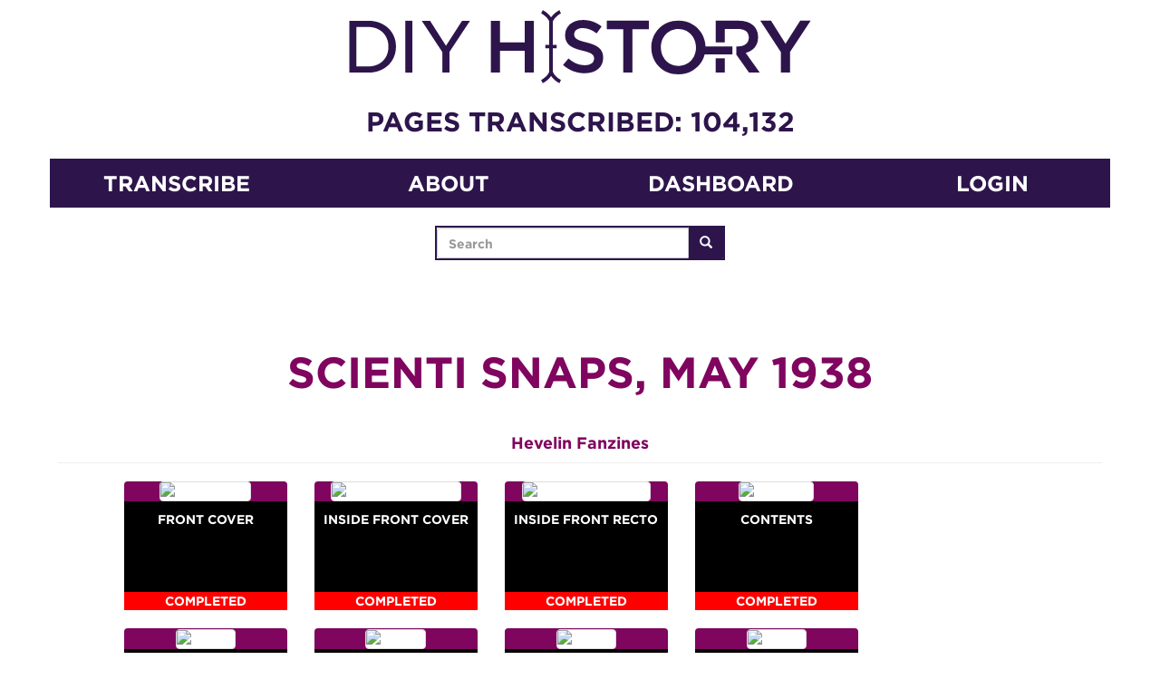

--- FILE ---
content_type: text/html; charset=utf-8
request_url: https://diyhistory.lib.uiowa.edu/items/show/4323
body_size: 2993
content:
<!DOCTYPE html>
<html class="" lang="en-US">
<head>
    <meta charset="utf-8">
    <meta name="viewport" content="width=device-width, initial-scale=1.0">
            <link href="/themes/varner/css/bootstrap.min.css?v=2.6.1" media="all" rel="stylesheet" type="text/css" >
<link href="/themes/varner/css/font-awesome.min.css?v=2.6.1" media="all" rel="stylesheet" type="text/css" >
<link href="/themes/varner/css/style.css?v=2.6.1" media="all" rel="stylesheet" type="text/css" >
    <!-- JavaScripts -->
        <script type="text/javascript" src="//ajax.googleapis.com/ajax/libs/jquery/1.12.4/jquery.min.js"></script>
<script type="text/javascript">
    //<!--
    window.jQuery || document.write("<script type=\"text\/javascript\" src=\"\/application\/views\/scripts\/javascripts\/vendor\/jquery.js?v=2.6.1\" charset=\"utf-8\"><\/script>")    //-->
</script>
<script type="text/javascript" src="//ajax.googleapis.com/ajax/libs/jqueryui/1.11.2/jquery-ui.min.js"></script>
<script type="text/javascript">
    //<!--
    window.jQuery.ui || document.write("<script type=\"text\/javascript\" src=\"\/application\/views\/scripts\/javascripts\/vendor\/jquery-ui.js?v=2.6.1\" charset=\"utf-8\"><\/script>")    //-->
</script>
<script type="text/javascript">
    //<!--
    jQuery.noConflict();    //-->
</script>    <link rel="apple-touch-icon" sizes="57x57" href="/apple-icon-57x57.png">
    <link rel="apple-touch-icon" sizes="60x60" href="/apple-icon-60x60.png">
    <link rel="apple-touch-icon" sizes="72x72" href="/apple-icon-72x72.png">
    <link rel="apple-touch-icon" sizes="76x76" href="/apple-icon-76x76.png">
    <link rel="apple-touch-icon" sizes="114x114" href="/apple-icon-114x114.png">
    <link rel="apple-touch-icon" sizes="120x120" href="/apple-icon-120x120.png">
    <link rel="apple-touch-icon" sizes="144x144" href="/apple-icon-144x144.png">
    <link rel="apple-touch-icon" sizes="152x152" href="/apple-icon-152x152.png">
    <link rel="apple-touch-icon" sizes="180x180" href="/apple-icon-180x180.png">
    <link rel="icon" type="image/png" sizes="192x192"  href="/android-icon-192x192.png">
    <link rel="icon" type="image/png" sizes="32x32" href="/favicon-32x32.png">
    <link rel="icon" type="image/png" sizes="96x96" href="/favicon-96x96.png">
    <link rel="icon" type="image/png" sizes="16x16" href="/favicon-16x16.png">
    <link rel="manifest" href="/manifest.json">
    <meta name="msapplication-TileColor" content="#ffffff">
    <meta name="msapplication-TileImage" content="/ms-icon-144x144.png">
    <meta name="theme-color" content="#ffffff">
</head>
<body class="admin-bar items show">
<header>
    <a href="https://diyhistory.lib.uiowa.edu"><img id="header-image" src="/themes/varner/images/logo.svg"></a>
    <div id="transcribe-count" class="text-center">PAGES TRANSCRIBED: 104,132</div>
    <div id="menu" class="container">
        <div class="row text-center">
            <div class="col-md-3 menu-item">
                <a href="/transcribe/5098/159095" class="menu-link">transcribe</a>
            </div>

            <div class="col-md-3 menu-item">
                    <a href="https://diyhistory.lib.uiowa.edu/about-the-project" class="menu-link">about</a>
            </div>

            <div class="col-md-3 menu-item">
                    <a href="https://diyhistory.lib.uiowa.edu/dashboard" class="menu-link">dashboard</a>
            </div>

            <div class="col-md-3 menu-item">
                <a href="https://diyhistory.lib.uiowa.edu/users/login">Login</a>            </div>
        </div>  <!-- end of row -->
    </div>
    <div id="searchbox"><form id="search-form" name="search-form" action="/search" method="get">    <div class="input-group">
        <input type="text" name="query" id="query" value="" title="Search" class="search-query form-control" placeholder="Search">        <span class="input-group-btn">
                <button name="submit_search" id="submit_search" type="submit" value="Search" class="btn btn-default btn btn-default"><span class="glyphicon glyphicon-search"></span></button>        </span>
    </div>
            <input type="hidden" name="query_type" value="keyword" id="query_type">                <input type="hidden" name="record_types[Item]" value="Item" id="record_types-Item">                <input type="hidden" name="record_types[File]" value="File" id="record_types-File">            </form>
</div>
    <!--Combined Analytics - Google tag (gtag.js) --> <script async src="https://www.googletagmanager.com/gtag/js?id=G-DWD47TCY4T"></script> <script> window.dataLayer = window.dataLayer || []; function gtag(){dataLayer.push(arguments);} gtag('js', new Date()); gtag('config', 'G-DWD47TCY4T'); </script>

    <!--Site Specific - Google tag (gtag.js) --> <script async src="https://www.googletagmanager.com/gtag/js?id=G-X28VFRGCCS"></script> <script> window.dataLayer = window.dataLayer || []; function gtag(){dataLayer.push(arguments);} gtag('js', new Date()); gtag('config', 'G-X28VFRGCCS'); </script>
</header>
<div id="primary" class="center">
    <div id="collection-title" class="row page-header">
        <div class="col-xs-12">
            <h1 class="header collection-title">Scienti Snaps, May 1938<br /></h1><br>
        </div>
        <div class="row">
        <div id="collection-subheading" class="row">
            <a href="https://diyhistory.lib.uiowa.edu/collections/show/18">Hevelin Fanzines</a>
        </div>
    </div>
    </div>
    <div class="row center">
                
            <div class="col-xs-1 item-item">
                <div class="well item-well">
                    <div><a href="https://diyhistory.lib.uiowa.edu/transcribe/4323/126042"><img alt="Front cover" class="img-responsive img-thumbnail item-thumbnail" src="https://diyhistory.lib.uiowa.edu/files/square_thumbnails/072afaa99a9c6839d089e963911a7757.jpg" title="Front cover"></a></div>
                    <div class="lower-third item-lower">
                        <p class="caption ellipsis"><span><a href="https://diyhistory.lib.uiowa.edu/transcribe/4323/126042">Front cover</span></p>
                    </div>
                    <div class="lower-item-status complete">completed</div>                </div>
            </div>
            
            <div class="col-xs-1 item-item">
                <div class="well item-well">
                    <div><a href="https://diyhistory.lib.uiowa.edu/transcribe/4323/126043"><img alt="Inside front cover" class="img-responsive img-thumbnail item-thumbnail" src="https://diyhistory.lib.uiowa.edu/files/square_thumbnails/80bb47cd1a29ccb690ac2dc13e057b36.jpg" title="Inside front cover"></a></div>
                    <div class="lower-third item-lower">
                        <p class="caption ellipsis"><span><a href="https://diyhistory.lib.uiowa.edu/transcribe/4323/126043">Inside front cover</span></p>
                    </div>
                    <div class="lower-item-status complete">completed</div>                </div>
            </div>
            
            <div class="col-xs-1 item-item">
                <div class="well item-well">
                    <div><a href="https://diyhistory.lib.uiowa.edu/transcribe/4323/126044"><img alt="Inside front recto" class="img-responsive img-thumbnail item-thumbnail" src="https://diyhistory.lib.uiowa.edu/files/square_thumbnails/e717be3f1b2f534094b08d0fc4e98fab.jpg" title="Inside front recto"></a></div>
                    <div class="lower-third item-lower">
                        <p class="caption ellipsis"><span><a href="https://diyhistory.lib.uiowa.edu/transcribe/4323/126044">Inside front recto</span></p>
                    </div>
                    <div class="lower-item-status complete">completed</div>                </div>
            </div>
            
            <div class="col-xs-1 item-item">
                <div class="well item-well">
                    <div><a href="https://diyhistory.lib.uiowa.edu/transcribe/4323/126045"><img alt="Contents" class="img-responsive img-thumbnail item-thumbnail" src="https://diyhistory.lib.uiowa.edu/files/square_thumbnails/cfbfaa0d9c8ddfdb72ddec392361da35.jpg" title="Contents"></a></div>
                    <div class="lower-third item-lower">
                        <p class="caption ellipsis"><span><a href="https://diyhistory.lib.uiowa.edu/transcribe/4323/126045">Contents</span></p>
                    </div>
                    <div class="lower-item-status complete">completed</div>                </div>
            </div>
            
            <div class="col-xs-1 item-item">
                <div class="well item-well">
                    <div><a href="https://diyhistory.lib.uiowa.edu/transcribe/4323/126046"><img alt="Page 3" class="img-responsive img-thumbnail item-thumbnail" src="https://diyhistory.lib.uiowa.edu/files/square_thumbnails/42e61542faaf420d49be2017bb3c7a1f.jpg" title="Page 3"></a></div>
                    <div class="lower-third item-lower">
                        <p class="caption ellipsis"><span><a href="https://diyhistory.lib.uiowa.edu/transcribe/4323/126046">Page 3</span></p>
                    </div>
                    <div class="lower-item-status complete">completed</div>                </div>
            </div>
            
            <div class="col-xs-1 item-item">
                <div class="well item-well">
                    <div><a href="https://diyhistory.lib.uiowa.edu/transcribe/4323/126047"><img alt="Page 4" class="img-responsive img-thumbnail item-thumbnail" src="https://diyhistory.lib.uiowa.edu/files/square_thumbnails/f57228328b97dba103e364d04dede928.jpg" title="Page 4"></a></div>
                    <div class="lower-third item-lower">
                        <p class="caption ellipsis"><span><a href="https://diyhistory.lib.uiowa.edu/transcribe/4323/126047">Page 4</span></p>
                    </div>
                    <div class="lower-item-status complete">completed</div>                </div>
            </div>
            
            <div class="col-xs-1 item-item">
                <div class="well item-well">
                    <div><a href="https://diyhistory.lib.uiowa.edu/transcribe/4323/126048"><img alt="Page 5" class="img-responsive img-thumbnail item-thumbnail" src="https://diyhistory.lib.uiowa.edu/files/square_thumbnails/a59417f0c5998ab19510b1e56132fffa.jpg" title="Page 5"></a></div>
                    <div class="lower-third item-lower">
                        <p class="caption ellipsis"><span><a href="https://diyhistory.lib.uiowa.edu/transcribe/4323/126048">Page 5</span></p>
                    </div>
                    <div class="lower-item-status complete">completed</div>                </div>
            </div>
            
            <div class="col-xs-1 item-item">
                <div class="well item-well">
                    <div><a href="https://diyhistory.lib.uiowa.edu/transcribe/4323/126049"><img alt="Page 6" class="img-responsive img-thumbnail item-thumbnail" src="https://diyhistory.lib.uiowa.edu/files/square_thumbnails/b8fbc1c0c34b6c947f46642b54899624.jpg" title="Page 6"></a></div>
                    <div class="lower-third item-lower">
                        <p class="caption ellipsis"><span><a href="https://diyhistory.lib.uiowa.edu/transcribe/4323/126049">Page 6</span></p>
                    </div>
                    <div class="lower-item-status complete">completed</div>                </div>
            </div>
            
            <div class="col-xs-1 item-item">
                <div class="well item-well">
                    <div><a href="https://diyhistory.lib.uiowa.edu/transcribe/4323/126050"><img alt="Page 7" class="img-responsive img-thumbnail item-thumbnail" src="https://diyhistory.lib.uiowa.edu/files/square_thumbnails/463776e2fd539b261c7a48dc6e632e43.jpg" title="Page 7"></a></div>
                    <div class="lower-third item-lower">
                        <p class="caption ellipsis"><span><a href="https://diyhistory.lib.uiowa.edu/transcribe/4323/126050">Page 7</span></p>
                    </div>
                    <div class="lower-item-status complete">completed</div>                </div>
            </div>
            
            <div class="col-xs-1 item-item">
                <div class="well item-well">
                    <div><a href="https://diyhistory.lib.uiowa.edu/transcribe/4323/126051"><img alt="Page 8" class="img-responsive img-thumbnail item-thumbnail" src="https://diyhistory.lib.uiowa.edu/files/square_thumbnails/f4de65d55a8cb399ec89d5ef08fafcea.jpg" title="Page 8"></a></div>
                    <div class="lower-third item-lower">
                        <p class="caption ellipsis"><span><a href="https://diyhistory.lib.uiowa.edu/transcribe/4323/126051">Page 8</span></p>
                    </div>
                    <div class="lower-item-status complete">completed</div>                </div>
            </div>
            
            <div class="col-xs-1 item-item">
                <div class="well item-well">
                    <div><a href="https://diyhistory.lib.uiowa.edu/transcribe/4323/126052"><img alt="Page 9" class="img-responsive img-thumbnail item-thumbnail" src="https://diyhistory.lib.uiowa.edu/files/square_thumbnails/68c43dc6205e36492a706d597f1f38f0.jpg" title="Page 9"></a></div>
                    <div class="lower-third item-lower">
                        <p class="caption ellipsis"><span><a href="https://diyhistory.lib.uiowa.edu/transcribe/4323/126052">Page 9</span></p>
                    </div>
                    <div class="lower-item-status complete">completed</div>                </div>
            </div>
            
            <div class="col-xs-1 item-item">
                <div class="well item-well">
                    <div><a href="https://diyhistory.lib.uiowa.edu/transcribe/4323/126053"><img alt="Page 10" class="img-responsive img-thumbnail item-thumbnail" src="https://diyhistory.lib.uiowa.edu/files/square_thumbnails/30d394fd1a0a8b1e0c9a59fce71cb0b7.jpg" title="Page 10"></a></div>
                    <div class="lower-third item-lower">
                        <p class="caption ellipsis"><span><a href="https://diyhistory.lib.uiowa.edu/transcribe/4323/126053">Page 10</span></p>
                    </div>
                    <div class="lower-item-status complete">completed</div>                </div>
            </div>
            
            <div class="col-xs-1 item-item">
                <div class="well item-well">
                    <div><a href="https://diyhistory.lib.uiowa.edu/transcribe/4323/126054"><img alt="Page 11" class="img-responsive img-thumbnail item-thumbnail" src="https://diyhistory.lib.uiowa.edu/files/square_thumbnails/17814bdb21fb3327b1f510c0fae355d3.jpg" title="Page 11"></a></div>
                    <div class="lower-third item-lower">
                        <p class="caption ellipsis"><span><a href="https://diyhistory.lib.uiowa.edu/transcribe/4323/126054">Page 11</span></p>
                    </div>
                    <div class="lower-item-status complete">completed</div>                </div>
            </div>
            
            <div class="col-xs-1 item-item">
                <div class="well item-well">
                    <div><a href="https://diyhistory.lib.uiowa.edu/transcribe/4323/126055"><img alt="Page 12" class="img-responsive img-thumbnail item-thumbnail" src="https://diyhistory.lib.uiowa.edu/files/square_thumbnails/8a484f23268cd05d331ced833539b589.jpg" title="Page 12"></a></div>
                    <div class="lower-third item-lower">
                        <p class="caption ellipsis"><span><a href="https://diyhistory.lib.uiowa.edu/transcribe/4323/126055">Page 12</span></p>
                    </div>
                    <div class="lower-item-status complete">completed</div>                </div>
            </div>
            
            <div class="col-xs-1 item-item">
                <div class="well item-well">
                    <div><a href="https://diyhistory.lib.uiowa.edu/transcribe/4323/126056"><img alt="Inside back cover" class="img-responsive img-thumbnail item-thumbnail" src="https://diyhistory.lib.uiowa.edu/files/square_thumbnails/71005d5a3e7cc4e9edc5bc3fc1215af3.jpg" title="Inside back cover"></a></div>
                    <div class="lower-third item-lower">
                        <p class="caption ellipsis"><span><a href="https://diyhistory.lib.uiowa.edu/transcribe/4323/126056">Inside back cover</span></p>
                    </div>
                    <div class="lower-item-status complete">completed</div>                </div>
            </div>
            
            <div class="col-xs-1 item-item">
                <div class="well item-well">
                    <div><a href="https://diyhistory.lib.uiowa.edu/transcribe/4323/126057"><img alt="Back cover" class="img-responsive img-thumbnail item-thumbnail" src="https://diyhistory.lib.uiowa.edu/files/square_thumbnails/5e3f5c32745bafeefc94021bee657a09.jpg" title="Back cover"></a></div>
                    <div class="lower-third item-lower">
                        <p class="caption ellipsis"><span><a href="https://diyhistory.lib.uiowa.edu/transcribe/4323/126057">Back cover</span></p>
                    </div>
                    <div class="lower-item-status complete">completed</div>                </div>
            </div>
                </div>

    <!-- end collection-description -->
    <div class="row">
        <div class="col-xs-12">
                    </div>
    </div>
</div>
        </div><!-- end content -->
        <footer>
          <hr>
      <div id="footer" class="container">
        <div class="row">
              <a target="_blank" href="http://lib.uiowa.edu/"><img id="ui-logo" src="/themes/varner/images/ui-libraries-logo.svg" class="col-md-2 col-sm-2 col-xs-4"></a>              
              <a target="_blank" href="http://blog.lib.uiowa.edu/studio/"><img id="rss-logo" src="/themes/varner/images/rss-white.svg" class="col-md-1 col-sm-1 col-xs-4"></a>
              <a target="_blank" href="https://twitter.com/DIY_History"><img id="twitter-logo" src="/themes/varner/images/twitter-white.svg" class="col-md-1 col-sm-1 col-xs-4"></a>
              <div class="col-md-2 hidden-sm hidden-xs"></div>
              <div id="footer-links" class="col-md-6 col-sm-8 col-xs-12 container">
                <div class="row">
                  <div class="menu-item">
                    <a href="https://diyhistory.lib.uiowa.edu/contact" class="menu-link">Contact</a>
                  </div>
                </div>
                <div class="row">
                  <div class="menu-item">
                    <a href="https://diyhistory.lib.uiowa.edu/tips-for-transcribing" class="menu-link">Transcription Tips</a>
                  </div>
                </div>
                <div class="row pull-right">
                <a target="_blank" href="http://www.lib.uiowa.edu/about/policies/cc/">©2019 The University of Iowa</a>
                </div>
              </div>
        </div>
    </div>


    </footer>
</div><!--end wrap-->

            <script src="/themes/varner/javascripts/bootstrap.min.js"></script>
    
     <script type="text/javascript">
    jQuery(document).ready(function () {
            });
    </script>

    </body>
</html>


--- FILE ---
content_type: text/css
request_url: https://diyhistory.lib.uiowa.edu/themes/varner/css/style.css?v=2.6.1
body_size: 12287
content:


/* ==========================================================================
   Author's custom styles
   ========================================================================== */
@font-face {
    font-family: Gotham;
    src: url(../fonts/Gotham-Bold.otf);
}

@font-face {
  font-family: Gotham-Book;
  src: url(../fonts/Gotham-Book.otf);
}

body, .container, #primary {
  font-family: 'Gotham', sans-serif;
  overflow-x: hidden;
}
#primary{
  margin-top:50px;
}
.float-left{
  float: left;
}

.float-right{
  float: right;
}

.center {
  width: 90%;
  margin-left: auto;
  margin-right: auto;
  
}

.container{
  background-color: white;
  padding-left: 0px;
  padding-right: 0px;
}

header {
  text-align: center;
  margin-top: 10px;
}

#header-image{
  width: 30%;
}

#transcribe-count {
  font-size: 30px;
  font-weight:lighter ;
  margin-top: 20px;
  margin-bottom: 20px;
  color: #2D154C;
}

#menu {
  background-color: #2D154C;
  list-style-type: none;
  text-transform: uppercase;
}

.menu-item {
  padding-left: 25px;
  padding-top: 10px;
  padding-bottom: 10px;
  font-size: 24px;
}
.menu-link:hover {
  text-decoration: underline;
  color: white;
}

a {
  color: white;
}

a:hover {
  color: white;
}

#featured {
  width: 80%;
  height: 500px;
  border: 10px solid #7F055F;
  float: none;
  margin: 0 auto;
  margin-top: 25px;
  overflow: hidden;
}

#featured .float-left{
  overflow: hidden;
  padding:0px;
  height: 100%;
}
#featured .float-left img{
  width:100%;
}

#featured .float-right{
  padding:50px;
  height: 100%;
  text-align: center;
}

#featured-category-icon{
  height:20%;
  margin-bottom: 50px;
}

#featured-category-icon img{
  height: 100px;
}

#featured .float-right h2{
  color: #7F055F;
}

#history {
  margin: 0 auto;
  width: 80%;
  background-color: #2D154C;
  margin-top: 50px;
  margin-bottom: 30px;
  color: white;
  text-align: center;
  font-size: 48px;
  padding:10px;
}

#description {
  color: black;
  width: 80%;
  font-family: 'Gotham-Book', sans-serif;
  font-size: 36px;
  text-align: left;
  margin: 0 auto;
}

#topics{
  margin-top:50px;
}

.header {
  font-size: 48px;
  color: #2D154C;
  margin-bottom: 20px;
  text-transform: uppercase;
  text-align: center;
}

.topic {
  padding:50px;
  text-align: center;
  height: 300px;
  color: white;
  text-transform: uppercase;
}
.topic img{
  width: 40%;
}

#topics .col-md-6{
  padding: 15px;
}
#war-diaries .topic, .war-diaries{
  background-color: #26375E;
}

#early-ia .topic, .early-ia{
  background-color: #F18F01;
}

#univ-life .topic{
  background-color: #D33C1E;
}

#social-justice .topic{
  background-color: #086277;
}

#early-manuscript .topic{
  background-color: #08874D;
}

#keith-albee-collection .topic{
  background-color: #D81159;
}

#hevelin-fanzines .topic{
  background-color: #7F055F;
}

#szathmary .topic{
  background-color: #17A5C6;
}

/*Footer Css*/
#footer{
  height:225px;
  margin-top:50px;
  margin-left: auto;
  margin-right: auto;
  padding:50px;
}
#footer .float-right{
  width: 30%;
  height: 100%;
}
#footer .menu-item{
  float: right;
  padding: 0px;
  font-size: 36px;
}
#footer a{
  color: #2D154C;
}
footer hr{
  width: 40%;
  border-top: 1px solid #2D154C;
}
#ui-logo{
  height: 125px;
}
#rss-logo{
  height: 50px;
  margin-top: auto;
  margin-bottom:auto;
}
#twitter-logo {
  height: 50px;
}
#footer .container {
  padding-left: 15px;
  padding-right:15px;
}
#footer.container {
  overflow-y: hidden;
}
#footer-links.container {
  overflow: visible;
}

/*Category Page*/
#category-icon {
  width: 100%;
  text-align: center;
}

#category-icon img {
  height: 90px;
}

#war-letters-and-diaries .well {
  width: 210px;
  margin-left:20%;
}

#category-description {
  text-align: center;
  margin-top:25px;
  margin-bottom:25px;
}

/*Matt's Styles*/
.lower-third {
    background-color: #7F055F;
    color: white;
    text-transform: uppercase;
    height: 200px;
}
.caption{
  padding-top: 10px;
  height: 60%;
}

.well {
  padding: 0px;
  border: 4px solid #7F055F;
  background-color: #7F055F;
  text-align: center;
}

.collection-item, .item-item {
  width: 210px;
  border: #7F055F;
}

.collection-image {
  width: 130px;
  margin-left: auto;
  margin-right:auto;
}

#collection-row {
  margin-left: 10%;
  margin-right: 10%;
}

.progress {
  margin-left: 10px;
  margin-right: 10px;
  height: 15px;
  background-color: #7F055F !important;
  border: 2px solid white;
}

.progress-bar {
  background-color: white !important;
  height: 115%;
}

.img-thumbnail {
  padding: 0px;
}

.primary {
  padding: 10px;
}

.collection-title {
  color: #7F055F;
}

.collection-progress {
  margin-left: auto;
  margin-right:auto;
  width: 35%;
  height: 25px;
  background-color: white !important;
  border: 2px solid #7F055F;
}

#collection-progressbar {
  background-color: #7F055F !important;
  height: 105%;
}

#number-complete {
  text-align: center;
  color: #7F055F;
  text-transform: uppercase;
  font-family: 'Gotham', sans-serif;
  font-size: 18px;
  margin-bottom: 25px;
}


#searchbox {
  margin-top: 20px;
  margin-left: auto;
  margin-right: auto;
  width: 25%;
  height: 25px;
  background-color: white !important;
}

#submit_search {
  background-color: #2D154C !important;
  border-top: 2px solid #2D154C;
  border-bottom: 1px solid #2D154C;
  border-right: 2px solid #2D154C;
  height: 110%;
  margin: -2px;
}

.input-group {
  border: 2px solid #2D154C;
  border-radius: 0 !important;
}

.glyphicon-search {
  color: white !important;
}

.item-item {
  width: 210px;
}

.item-well {
  padding: 0px;
  border: 0px solid #7F055F;
  text-align: center;
}

.item-lower {
  background-color: black;
  color: white;
  text-transform: uppercase;
  height: 100px;
}

.lower-item-status {
  background-color: red;
  color: white;
  text-transform: uppercase;
}

.complete {
  background-color: red;
  color: white;
  text-transform: uppercase;
}

.not-started {
  background-color: green;
  color: white;
  text-transform: uppercase;
}

.started {
  background-color: #f7b842;
  color: white;
  text-transform: uppercase;
}

#collection-subheading a {
  font-size: 18px;
  color: #7F055F;
}
#collection-subheading.row{
  text-align: center;
}
.user-title {
  font-family: 'Gotham-Book', sans-serif;
  font-size: 36px;
  text-align: center;
  text-transform: uppercase;
}

.userbox {
  border: 4px solid #2D154C;
  width: 35%;
  margin: auto;
  padding: 60px;
}

.input-block-level {
  width: 80%;
  border: 3px solid #2D154C !important;
  margin-bottom: 30px;
  height: 40px;
  border-radius: 0 !important;
}

.textinput {
  width: 80%;
  border: 3px solid #2D154C !important;
  margin-bottom: 30px;
  height: 300px;
  border-radius: 0 !important;
}

.user-labels {
  text-transform: uppercase;
  margin-left: -28px;
  font-size: 21px;
}

#remember-checkbox {
  margin: -15px;
}

.checkbox {
  border: 2px solid #2D154C !important;
}

.optional {
  text-transform: uppercase;
}

.submit {
  background-color: #2D154C;
  color: white;
  border-radius: 0 !important;
  text-transform: uppercase;
  margin-left: -28px;
  margin-top: 15px;
}

.submit:hover {
  color: #2D154C;
  background-color: white;
  border: 1px solid #2D154C;
}

#forgot-password {
  margin-left: -28px;
  padding-top: 25px;
}

#forgot-password a {
  color:  #2D154C;
  font-family: Gotham;
  font-size: 12px;
  text-decoration: underline;
}

#register-link {
  margin-left: -28px;
  margin-top: 15px;
}

#register-link a {
  color:  #2D154C;
  font-family: Gotham;
  text-decoration: underline;
}

.simple-page-paragraph {
  font-family: Gotham-Book;
  font-weight: 200;
}

.simple-page-paragraph a {
  color: #2D154C;
  text-decoration: underline;
}

.simple-page-row {
  width: fit-content;
  margin-left: auto;
  margin-right: auto;
}

.star-list a {
  font-family: Gotham-Book;
  font-weight: 200;
  text-align: left;
  color: #2D154C;
  text-decoration: underline;
}

.star-list li {
  margin-bottom: 15px;
}

.smallHeader a {
  margin: 0px;
  padding: 5px;
  font-family: Gotham;
  font-size: 18px;
  color: #2D154C;
}

/*Media Queries below*/
@media only screen and (max-width: 320px) {
  #home-page.container, #topics.container, #menu.container, #footer.container{
    width: 100%;
    padding:0px;
    margin: 0px 0px 50px 0px;
  }

  .header {
    font-size: 24px;
  }

  tr {
    display: table;
    width: 60%;
  }
  td {
    display: table-row;
  }

  .smallHeader {
    display: none;
  }

  #featured {
    display: none;
  }

  #header-image{
    width: 80%;
  }
  .collection-item, .item-item{
    width: 175px;
  }
  #collection-subheading a {
    font-size: 14px;
  }
  #footer.container{
    padding: 25px;
  }
  #footer .menu-item{
    font-size: 24px;
  }
  #footer img{
    padding-left:10px;
    padding-right: 10px;
  }
  #footer-links .row{
    margin-right: 40px;
    z-index: 1000;
  }
  #ui-logo{
    width: 100px;
  }
  #rss-logo{
    margin-top:65px;
  }
  #twitter-logo{
    margin-top:65px;
  }

  .userbox {
    width: 100%;
    padding: 20px;
  }

  .input-block-level {
    width: 100%;
  }

  .user-labels {
    font-size: 12px;
  }

  #description {
    font-size: 18px;
  }

}

@media only screen and (min-width: 321px)
and (max-width: 424px) {
  #home-page.container, #topics.container, #menu.container, #footer.container{
    width: 100%;
    padding:0px;
    margin: 0px 0px 50px 0px;
  }

  #featured {
    display: none;
  }

  tr {
    display: table;
    width: 60%;
  }
  td {
    display: table-row;
  }

  .smallHeader {
    display: none;
  }

  #header-image{
    width: 80%;
  }
  .collection-item, .item-item{
    width: 200px;
  }
  #footer.container{
    padding: 50px;
  }
  #footer .menu-item{
    font-size: 18px;
  }

  #description {
    font-size: 18px;
  }
}

@media only screen and (min-width: 425px) and (max-width: 767px) {
  #home-page.container, #topics.container, #menu.container, #footer.container{
    width: 100%;
    padding:0px;
    margin: 0px 0px 50px 0px;
  }

  tr {
    display: table;
    width: 60%;
  }
  td {
    display: table-row;
  }

  .smallHeader {
    display: none;
  }

  #header-image{
    width: 80%;
  }
  .collection-item, .item-item{
    width: 225px;
  }
  #footer.container{
    padding: 50px;
  }
  #footer .menu-item{
    font-size: 18px;
  }

  #description {
    font-size: 24px;
  }
}

@media only screen and (min-width: 768px)
and (max-width: 1023px) {
  #home-page.container, #topics.container, #menu.container, #footer.container{
    width: 100%;
    padding:0px;
    margin: 0px 0px 0px 0px;
  }

  #description {
    font-size: 36px;
  }

  #header-image{
    width: 50%;
  }
  .collection-item, .item-item{
    width: 195px;
  }
  #footer.container{
    padding: 50px;
  }
  #footer .menu-item{
    font-size: 24px;
  }
  #searchbox {
    width: 55%;
  }

  .userbox {
    width: 80%;
    padding: 40px;
  }

  .input-block-level {
    width: 80%;
  }

  .textinput {
    width: 80%;
  }

  .user-labels {
    font-size: 18px;
  }
}

@media only screen and (min-width: 0px)
and (max-width: 767px) {
  #searchbox {
    width: 55%;
  }

  #header-image{
    width: 80%;
  }

  .userbox {
    width: 100%;
    padding: 20px;
  }

  .input-block-level {
    width: 100%;
  }

  .textinput {
    width: 100%;
  }

  .user-labels {
    font-size: 12px;
  }
}

@media only screen and (min-width: 1024px)
and (max-width: 1439px) {

  .userbox {
    width: 60%;
    padding: 40px;
  }

  #description {
    font-size: 36px;
  }

  #header-image{
    width: 40%;
  }

  .input-block-level {
    width: 80%;
  }

  .textinput {
    width: 80%;
  }

  .user-labels {
    font-size: 18px;
  }

  #submit {
    margin-left: 0px;
  }

}

@media only screen and (min-width: 1440px)
and (max-width: 2559px) {

  .userbox {
    width: 40%;
    padding: 40px;
  }

  #description {
    font-size: 18px;
  }

  .input-block-level {
    width: 80%;
  }

  .textinput {
    width: 80%;
  }

  .user-labels {
    font-size: 21px;
  }

}

@media only screen and (min-width: 2560px)
and (max-width: 5000px) {

}

@media only screen
and (min-device-width : 768px)
and (max-device-width : 1024px)
and (orientation : landscape)
and (-webkit-min-device-pixel-ratio: 2) {
}

@media all and (-ms-high-contrast: none),
       (-ms-high-contrast: active) {
    /*IE10+ CSS styles go here*/

}


--- FILE ---
content_type: image/svg+xml
request_url: https://diyhistory.lib.uiowa.edu/themes/varner/images/twitter-white.svg
body_size: 1051
content:
<?xml version="1.0" encoding="utf-8"?>
<!-- Generator: Adobe Illustrator 22.1.0, SVG Export Plug-In . SVG Version: 6.00 Build 0)  -->
<svg version="1.1" id="Layer_1" xmlns="http://www.w3.org/2000/svg" xmlns:xlink="http://www.w3.org/1999/xlink" x="0px" y="0px"
	 viewBox="0 0 96 96" style="enable-background:new 0 0 96 96;" xml:space="preserve">
<style type="text/css">
	.st0{fill:#2D154C;}
</style>
<title>Icons</title>
<path class="st0" d="M48,1.6C22.4,1.6,1.6,22.4,1.6,48S22.4,94.4,48,94.4S94.4,73.6,94.4,48l0,0C94.4,22.4,73.6,1.6,48,1.6
	C48,1.6,48,1.6,48,1.6z M71.3,39.2c0,0.5,0,1,0,1.4c0,14.8-11.2,31.8-31.8,31.8c-6.1,0-12-1.7-17.1-5.1c0.9,0.1,1.8,0.2,2.7,0.2
	c5,0,10-1.7,13.9-4.8c-4.8-0.1-9-3.2-10.5-7.8c0.7,0.1,1.4,0.2,2.1,0.2c1,0,2-0.1,3-0.4c-5.2-1-9-5.7-9-11v-0.1
	c1.5,0.9,3.3,1.3,5.1,1.4c-3.1-2.1-5-5.6-5-9.3c0-2,0.5-3.9,1.5-5.6c5.7,7,14,11.3,23,11.8c-0.2-0.8-0.3-1.7-0.3-2.5
	c0-6.2,5-11.2,11.2-11.2c3.1,0,6.1,1.3,8.2,3.5c2.5-0.5,4.9-1.4,7.1-2.7c-0.8,2.6-2.6,4.8-4.9,6.2c2.2-0.3,4.4-0.9,6.4-1.8
	C75.4,35.7,73.5,37.6,71.3,39.2z"/>
</svg>
